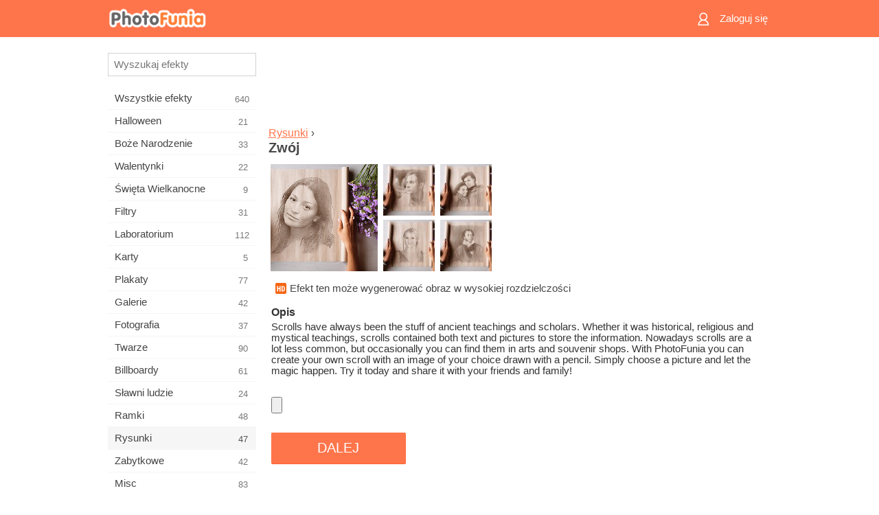

--- FILE ---
content_type: text/html; charset=UTF-8
request_url: https://m.photofunia.com/pl/categories/drawings/scroll
body_size: 7773
content:
<!doctype html>
<html lang="pl" class="lang-pl ltr">

<head>
   <meta name="viewport" content="width=device-width, initial-scale=1.0, maximum-scale=1.0, user-scalable=no">
   <meta charset="UTF-8">

   <title>
  Zwój - PhotoFunia: Darmowe efekty fotograficzne i edytor zdjęć online</title>

   <meta name="apple-mobile-web-app-capable" content="yes"/>
   <meta http-equiv="X-UA-Compatible" content="IE-edge,chrome=1"/>

   <link rel="canonical" href="https://photofunia.com/pl/categories/drawings/scroll"/>

   <link rel="alternate" href="https://m.photofunia.com/categories/drawings/scroll" hreflang="en" />         <link rel="alternate" href="https://m.photofunia.com/ru/categories/drawings/scroll" hreflang="ru" />
                  <link rel="alternate" href="https://m.photofunia.com/es/categories/drawings/scroll" hreflang="es" />
                  <link rel="alternate" href="https://m.photofunia.com/ar/categories/drawings/scroll" hreflang="ar" />
                  <link rel="alternate" href="https://m.photofunia.com/fr/categories/drawings/scroll" hreflang="fr" />
                  <link rel="alternate" href="https://m.photofunia.com/hi/categories/drawings/scroll" hreflang="hi" />
                  <link rel="alternate" href="https://m.photofunia.com/it/categories/drawings/scroll" hreflang="it" />
                  <link rel="alternate" href="https://m.photofunia.com/de/categories/drawings/scroll" hreflang="de" />
                  <link rel="alternate" href="https://m.photofunia.com/tr/categories/drawings/scroll" hreflang="tr" />
                  <link rel="alternate" href="https://m.photofunia.com/cn/categories/drawings/scroll" hreflang="zh-Hans" />
                  <link rel="alternate" href="https://m.photofunia.com/pt/categories/drawings/scroll" hreflang="pt" />
                  <link rel="alternate" href="https://m.photofunia.com/jp/categories/drawings/scroll" hreflang="ja" />
                  <link rel="alternate" href="https://m.photofunia.com/ko/categories/drawings/scroll" hreflang="ko" />
                  <link rel="alternate" href="https://m.photofunia.com/id/categories/drawings/scroll" hreflang="id" />
                  <link rel="alternate" href="https://m.photofunia.com/th/categories/drawings/scroll" hreflang="th" />
                     <link rel="alternate" href="https://m.photofunia.com/ua/categories/drawings/scroll" hreflang="uk" />
                  
   <meta name="theme-color" content="#F67249">

   <link type="image/x-icon" href="https://cdn.photofunia.com/icons/favicon.ico" rel="icon">
   <link rel="shortcut icon" href="https://cdn.photofunia.com/icons/favicon.ico">

   <link rel="apple-touch-icon" sizes="57x57" href="https://cdn.photofunia.com/icons/apple-touch-icon-57x57.png">
   <link rel="apple-touch-icon" sizes="114x114" href="https://cdn.photofunia.com/icons/apple-touch-icon-114x114.png">
   <link rel="apple-touch-icon" sizes="72x72" href="https://cdn.photofunia.com/icons/apple-touch-icon-72x72.png">
   <link rel="apple-touch-icon" sizes="144x144" href="https://cdn.photofunia.com/icons/apple-touch-icon-144x144.png">
   <link rel="apple-touch-icon" sizes="60x60" href="https://cdn.photofunia.com/icons/apple-touch-icon-60x60.png">
   <link rel="apple-touch-icon" sizes="120x120" href="https://cdn.photofunia.com/icons/apple-touch-icon-120x120.png">
   <link rel="apple-touch-icon" sizes="76x76" href="https://cdn.photofunia.com/icons/apple-touch-icon-76x76.png">
   <link rel="apple-touch-icon" sizes="152x152" href="https://cdn.photofunia.com/icons/apple-touch-icon-152x152.png">
   <link rel="apple-touch-icon" sizes="180x180" href="https://cdn.photofunia.com/icons/apple-touch-icon-180x180.png">

   <link rel="icon" type="image/png" href="https://cdn.photofunia.com/icons/favicon-192x192.png" sizes="192x192">
   <link rel="icon" type="image/png" href="https://cdn.photofunia.com/icons/favicon-160x160.png" sizes="160x160">
   <link rel="icon" type="image/png" href="https://cdn.photofunia.com/icons/favicon-96x96.png" sizes="96x96">
   <link rel="icon" type="image/png" href="https://cdn.photofunia.com/icons/favicon-16x16.png" sizes="16x16">
   <link rel="icon" type="image/png" href="https://cdn.photofunia.com/icons/favicon-32x32.png" sizes="32x32">

   <meta name="msapplication-TileColor" content="#FC7D56">
   <meta name="msapplication-TileImage" content="https://cdn.photofunia.com/icons/mstile-144x144.png">
   <meta name="msapplication-config" content="https://cdn.photofunia.com/icons/browserconfig.xml">


   
                  
            
   <meta name="description" content="Utwórz klasyczny zwój z obrazu narysowanego ołówkiem" />
   <meta name="image" content="https://cdn.photofunia.com/effects/scroll/icons/medium.jpg" />
   <meta name="keywords" content="rysunek, ołówek, grafika, zwój" />
   <meta name="author" content="" />
   <meta name="application-name" content="PhotoFunia" />
   <meta name="title" content="Zwój" />

   <!-- for Facebook -->
   <meta property="og:title" content="Zwój" />
   <meta property="og:type" content="article" />
   <meta property="og:image" content="https://cdn.photofunia.com/effects/scroll/icons/medium.jpg" />
   <meta property="og:url" content="https://m.photofunia.com/pl/effects/scroll" />
   <meta property="og:description" content="Utwórz klasyczny zwój z obrazu narysowanego ołówkiem" />

   <!-- for Twitter -->
   <meta name="twitter:card" content="summary" />
   <meta name="twitter:title" content="Zwój" />
   <meta name="twitter:description" content="Utwórz klasyczny zwój z obrazu narysowanego ołówkiem" />
   <meta name="twitter:image" content="https://cdn.photofunia.com/effects/scroll/icons/medium.jpg" />

   <script type="application/ld+json">[
    {
        "@context": "http:\/\/schema.org",
        "@type": "ItemPage",
        "name": "Zwój",
        "text": "Scrolls have always been the stuff of ancient teachings and scholars. Whether it was historical, religious and mystical teachings, scrolls contained both text and pictures to store the information. Nowadays scrolls are a lot less common, but occasionally you can find them in arts and souvenir shops. With PhotoFunia you can create your own scroll with an image of your choice drawn with a pencil. Simply choose a picture and let the magic happen. Try it today and share it with your friends and family!",
        "description": "Utwórz klasyczny zwój z obrazu narysowanego ołówkiem",
        "keywords": "rysunek, ołówek, grafika, zwój",
        "isFamilyFriendly": true,
        "isAccessibleForFree": true,
        "inLanguage": "pl",
        "dateModified": "2020-05-05",
        "dateCreated": "2017-06-16",
        "image": [
            {
                "@type": "ImageObject",
                "width": 600,
                "height": 600,
                "name": "Efekty zdjęcia Zwój",
                "url": "https:\/\/cdn.photofunia.com\/effects\/scroll\/icons\/huge.jpg"
            },
            {
                "@type": "ImageObject",
                "width": 300,
                "height": 300,
                "name": "Efekty zdjęcia Zwój",
                "url": "https:\/\/cdn.photofunia.com\/effects\/scroll\/icons\/large.jpg"
            },
            {
                "@type": "ImageObject",
                "width": 250,
                "height": 250,
                "name": "Efekty zdjęcia Zwój",
                "url": "https:\/\/cdn.photofunia.com\/effects\/scroll\/icons\/medium.jpg"
            },
            {
                "@type": "ImageObject",
                "width": 156,
                "height": 156,
                "name": "Efekty zdjęcia Zwój",
                "url": "https:\/\/cdn.photofunia.com\/effects\/scroll\/icons\/regular.jpg"
            },
            {
                "@type": "ImageObject",
                "width": 78,
                "height": 78,
                "name": "Efekty zdjęcia Zwój",
                "url": "https:\/\/cdn.photofunia.com\/effects\/scroll\/icons\/small.jpg"
            }
        ],
        "workExample": [
            {
                "@type": "ImageObject",
                "width": 750,
                "height": 507,
                "name": "Efekty zdjęcia Zwój",
                "url": "https:\/\/cdn.photofunia.com\/effects\/scroll\/examples\/xyat3g_o.jpg"
            },
            {
                "@type": "ImageObject",
                "width": 750,
                "height": 507,
                "name": "Efekty zdjęcia Zwój",
                "url": "https:\/\/cdn.photofunia.com\/effects\/scroll\/examples\/1gpnsos_o.jpg"
            },
            {
                "@type": "ImageObject",
                "width": 750,
                "height": 507,
                "name": "Efekty zdjęcia Zwój",
                "url": "https:\/\/cdn.photofunia.com\/effects\/scroll\/examples\/13b3hdj_o.jpg"
            },
            {
                "@type": "ImageObject",
                "width": 750,
                "height": 507,
                "name": "Efekty zdjęcia Zwój",
                "url": "https:\/\/cdn.photofunia.com\/effects\/scroll\/examples\/1wejlfl_o.jpg"
            }
        ]
    },
    {
        "@context": "http:\/\/schema.org",
        "@type": "WebSite",
        "name": "PhotoFunia",
        "url": "https:\/\/m.photofunia.com",
        "image": "https:\/\/cdn.photofunia.com\/icons\/favicon-192x192.png",
        "potentialAction": {
            "@type": "SearchAction",
            "target": "https:\/\/m.photofunia.com\/pl\/search?q={search_term_string}",
            "query-input": "required name=search_term_string"
        },
        "sameAs": [
            "https:\/\/www.facebook.com\/photofunia.en",
            "http:\/\/instagram.com\/photofunia_app",
            "https:\/\/twitter.com\/photofunia",
            "https:\/\/plus.google.com\/+photofunia",
            "http:\/\/vk.com\/photofunia"
        ]
    }
]</script>
   <link href="https://cdn.photofunia.com/mobile/build/build.309.css" type="text/css" rel="stylesheet">   </head>

<body ontouchstart="" >
   <div id="head" class="header">
      <div class="header-content">
         <div class="header-menu-cell -cell">
            <div class="header-menu-button -link">
               <span class="sprite-icon menu"></span>
            </div>
         </div>

         <a href="/pl/" class="header-logo -cell">
            <h1>PhotoFunia</h1>
         </a>

         <div class="header-profile -cell">
                           <a href="/pl/signin" class="header-profile-link -link">
                  <span class="header-profile-icon">
                     <span class="sprite-icon signin"></span>
                  </span>
                  <span class="header-profile-title">Zaloguj się</span>
               </a>
                     </div>
      </div>
   </div>

   <div id="container">
      <div id="menu">
   <div class="menu-header">
      <div class="menu-header-button js-menu-toggle">
         <div class="sprite-icon close"></div>
      </div>
   </div>
   <div class="menu-container">
      <div class="menu-search">
         <form action="/pl/search">
            <input type="text" name="q" placeholder="Wyszukaj efekty"
                    required=""/>
            <div class="font-icon search"></div>
         </form>
      </div>
      <div class="menu-list">
         <ul class="list-menu-container list-effects" itemscope itemtype="http://schema.org/SiteNavigationElement">
            
                           <li >
                  <a href="/pl/categories/all_effects" itemprop="url" title="PhotoFunia to wiodąca darmowa strona do edycji zdjęć z ogromną biblioteką efektów edytora zdjęć i filtrów fotograficznych. Edytuj zdjęcia za pomocą internetowego edytora zdjęć.">
                     <meta itemprop="description" content="PhotoFunia to wiodąca darmowa strona do edycji zdjęć z ogromną biblioteką efektów edytora zdjęć i filtrów fotograficznych. Edytuj zdjęcia za pomocą internetowego edytora zdjęć.">
                     <span itemprop="name">Wszystkie efekty</span>

                     <span class="label-total">640</span>
                                       </a>
               </li>
                           <li >
                  <a href="/pl/categories/halloween" itemprop="url" title="Twórz śmieszne zdjęcia z Halloween za darmo online w kilka sekund. Wybierz z kolekcji efektów fotograficznych Halloween online, w tym tekstu i zdjęć.">
                     <meta itemprop="description" content="Twórz śmieszne zdjęcia z Halloween za darmo online w kilka sekund. Wybierz z kolekcji efektów fotograficznych Halloween online, w tym tekstu i zdjęć.">
                     <span itemprop="name">Halloween</span>

                     <span class="label-total">21</span>
                                       </a>
               </li>
                           <li >
                  <a href="/pl/categories/christmas" itemprop="url" title="Utwórz świąteczne kartki ze zdjęciami i szczęśliwe karty noworoczne z istniejących szablonów i efektów za pomocą naszego narzędzia online za darmo. Łatwo zrobić kartki świąteczne i noworoczne.">
                     <meta itemprop="description" content="Utwórz świąteczne kartki ze zdjęciami i szczęśliwe karty noworoczne z istniejących szablonów i efektów za pomocą naszego narzędzia online za darmo. Łatwo zrobić kartki świąteczne i noworoczne.">
                     <span itemprop="name">Boże Narodzenie</span>

                     <span class="label-total">33</span>
                                       </a>
               </li>
                           <li >
                  <a href="/pl/categories/valentines_day" itemprop="url" title="Twórz kartki pocztowe i ramki do zdjęć z walentynkowymi efektami fotograficznymi w Internecie za darmo dzięki naszemu romantycznemu edytorowi, aby podzielić się z ukochanym.">
                     <meta itemprop="description" content="Twórz kartki pocztowe i ramki do zdjęć z walentynkowymi efektami fotograficznymi w Internecie za darmo dzięki naszemu romantycznemu edytorowi, aby podzielić się z ukochanym.">
                     <span itemprop="name">Walentynki</span>

                     <span class="label-total">22</span>
                                       </a>
               </li>
                           <li >
                  <a href="/pl/categories/easter" itemprop="url" title="">
                     <meta itemprop="description" content="">
                     <span itemprop="name">Święta Wielkanocne</span>

                     <span class="label-total">9</span>
                                       </a>
               </li>
                           <li >
                  <a href="/pl/categories/filters" itemprop="url" title="Kategoria filtrów oferuje darmowy edytor filtrów zdjęć online, aby bez wysiłku tworzyć unikalne i profesjonalne kolaże zdjęć, które można udostępnić znajomym i rodzinie.">
                     <meta itemprop="description" content="Kategoria filtrów oferuje darmowy edytor filtrów zdjęć online, aby bez wysiłku tworzyć unikalne i profesjonalne kolaże zdjęć, które można udostępnić znajomym i rodzinie.">
                     <span itemprop="name">Filtry</span>

                     <span class="label-total">31</span>
                                       </a>
               </li>
                           <li >
                  <a href="/pl/categories/lab" itemprop="url" title="Kategoria laboratoryjna to miejsce, w którym odbywa się wiele zabawnych eksperymentów do edycji zdjęć online. Zastosuj profesjonalne efekty graficzne za pomocą naszego bezpłatnego edytora śmiesznych zdjęć.">
                     <meta itemprop="description" content="Kategoria laboratoryjna to miejsce, w którym odbywa się wiele zabawnych eksperymentów do edycji zdjęć online. Zastosuj profesjonalne efekty graficzne za pomocą naszego bezpłatnego edytora śmiesznych zdjęć.">
                     <span itemprop="name">Laboratorium</span>

                     <span class="label-total">112</span>
                                       </a>
               </li>
                           <li >
                  <a href="/pl/categories/cards" itemprop="url" title="Zaprojektuj bezpłatne spersonalizowane i spersonalizowane kartki okolicznościowe ze zdjęciami za pomocą naszego narzędzia online. Święto to sprawia, że karta online, którą można udostępnić znajomym i rodzinie.">
                     <meta itemprop="description" content="Zaprojektuj bezpłatne spersonalizowane i spersonalizowane kartki okolicznościowe ze zdjęciami za pomocą naszego narzędzia online. Święto to sprawia, że karta online, którą można udostępnić znajomym i rodzinie.">
                     <span itemprop="name">Karty</span>

                     <span class="label-total">5</span>
                                       </a>
               </li>
                           <li >
                  <a href="/pl/categories/posters" itemprop="url" title="Utwórz plakat ze zdjęcia, po prostu przesyłając zdjęcie i wybierając plakat. Stworzenie plakatu nie może być prostsze dzięki naszemu darmowemu edytorowi online.">
                     <meta itemprop="description" content="Utwórz plakat ze zdjęcia, po prostu przesyłając zdjęcie i wybierając plakat. Stworzenie plakatu nie może być prostsze dzięki naszemu darmowemu edytorowi online.">
                     <span itemprop="name">Plakaty</span>

                     <span class="label-total">77</span>
                                       </a>
               </li>
                           <li >
                  <a href="/pl/categories/galleries" itemprop="url" title="Stwórz arcydzieło z plakatów ściennych za pomocą internetowego edytora zdjęć za darmo. Skorzystaj z naszego zdjęcia online do twórcy plakatu i stwórz swoje dzieło w ramach wystawy.">
                     <meta itemprop="description" content="Stwórz arcydzieło z plakatów ściennych za pomocą internetowego edytora zdjęć za darmo. Skorzystaj z naszego zdjęcia online do twórcy plakatu i stwórz swoje dzieło w ramach wystawy.">
                     <span itemprop="name">Galerie</span>

                     <span class="label-total">42</span>
                                       </a>
               </li>
                           <li >
                  <a href="/pl/categories/photography" itemprop="url" title="Dodaj do swojej kolekcji albumów rodzinnych własny montaż zdjęć online i edytuj swoje zdjęcie już dziś, dodając jeden lub dwa efekty do montażu zdjęć bezpłatnie.">
                     <meta itemprop="description" content="Dodaj do swojej kolekcji albumów rodzinnych własny montaż zdjęć online i edytuj swoje zdjęcie już dziś, dodając jeden lub dwa efekty do montażu zdjęć bezpłatnie.">
                     <span itemprop="name">Fotografia</span>

                     <span class="label-total">37</span>
                                       </a>
               </li>
                           <li >
                  <a href="/pl/categories/faces" itemprop="url" title="Twórz zabawne zdjęcia za pomocą efektu twarzy online za pomocą naszego bezpłatnego edytora w kilka sekund. Teraz możesz nałożyć zabawne zdjęcie i podzielić się nim ze znajomymi.">
                     <meta itemprop="description" content="Twórz zabawne zdjęcia za pomocą efektu twarzy online za pomocą naszego bezpłatnego edytora w kilka sekund. Teraz możesz nałożyć zabawne zdjęcie i podzielić się nim ze znajomymi.">
                     <span itemprop="name">Twarze</span>

                     <span class="label-total">90</span>
                                       </a>
               </li>
                           <li >
                  <a href="/pl/categories/billboards" itemprop="url" title="Użyj edytora zdjęć billboardów i umieść swoje zdjęcie na billboardzie bezpłatnie online. Wybierz efekt billboardu, a za kilka sekund będzie na nim Twoje zdjęcie.">
                     <meta itemprop="description" content="Użyj edytora zdjęć billboardów i umieść swoje zdjęcie na billboardzie bezpłatnie online. Wybierz efekt billboardu, a za kilka sekund będzie na nim Twoje zdjęcie.">
                     <span itemprop="name">Billboardy</span>

                     <span class="label-total">61</span>
                                       </a>
               </li>
                           <li >
                  <a href="/pl/categories/celebrities" itemprop="url" title="Zasmakuj w centrum uwagi, edytując zdjęcia z celebrytami za pomocą bezpłatnego narzędzia online. Edytuj zdjęcie z gwiazdą i zdobądź sławę, udostępniając je wszystkim!">
                     <meta itemprop="description" content="Zasmakuj w centrum uwagi, edytując zdjęcia z celebrytami za pomocą bezpłatnego narzędzia online. Edytuj zdjęcie z gwiazdą i zdobądź sławę, udostępniając je wszystkim!">
                     <span itemprop="name">Sławni ludzie</span>

                     <span class="label-total">24</span>
                                       </a>
               </li>
                           <li >
                  <a href="/pl/categories/frames" itemprop="url" title="Skorzystaj z naszego edytora ramek do zdjęć, aby utworzyć niestandardowe ramki do swoich zdjęć. Edytuj zdjęcia online za pomocą bezpłatnego narzędzia do ramek i zacznij kadrować zdjęcia.">
                     <meta itemprop="description" content="Skorzystaj z naszego edytora ramek do zdjęć, aby utworzyć niestandardowe ramki do swoich zdjęć. Edytuj zdjęcia online za pomocą bezpłatnego narzędzia do ramek i zacznij kadrować zdjęcia.">
                     <span itemprop="name">Ramki</span>

                     <span class="label-total">48</span>
                                       </a>
               </li>
                           <li class="active">
                  <a href="/pl/categories/drawings" itemprop="url" title="Zmień obraz w rysunek dzięki naszemu darmowemu edytorowi obrazów online. W kategorii Rysunki możesz przekonwertować swoje zdjęcie na sztukę, stosując wybrany efekt.">
                     <meta itemprop="description" content="Zmień obraz w rysunek dzięki naszemu darmowemu edytorowi obrazów online. W kategorii Rysunki możesz przekonwertować swoje zdjęcie na sztukę, stosując wybrany efekt.">
                     <span itemprop="name">Rysunki</span>

                     <span class="label-total">47</span>
                                       </a>
               </li>
                           <li >
                  <a href="/pl/categories/vintage" itemprop="url" title="Spróbuj swoich sił w fotografii w stylu vintage dzięki darmowemu edytorowi zdjęć w stylu vintage. Twórz stare karty, stosuj do zdjęć filtr retro lub ramki do zdjęć w stylu vintage.">
                     <meta itemprop="description" content="Spróbuj swoich sił w fotografii w stylu vintage dzięki darmowemu edytorowi zdjęć w stylu vintage. Twórz stare karty, stosuj do zdjęć filtr retro lub ramki do zdjęć w stylu vintage.">
                     <span itemprop="name">Zabytkowe</span>

                     <span class="label-total">42</span>
                                       </a>
               </li>
                           <li >
                  <a href="/pl/categories/misc" itemprop="url" title="Wybierz jeden z różnych efektów fotograficznych z kategorii Różne i stwórz niepowtarzalny zabawny obraz. Wybierz jeden z wielu różnych filtrów zdjęć z bezpłatnego edytora online.">
                     <meta itemprop="description" content="Wybierz jeden z różnych efektów fotograficznych z kategorii Różne i stwórz niepowtarzalny zabawny obraz. Wybierz jeden z wielu różnych filtrów zdjęć z bezpłatnego edytora online.">
                     <span itemprop="name">Misc</span>

                     <span class="label-total">83</span>
                                       </a>
               </li>
                           <li >
                  <a href="/pl/categories/magazines" itemprop="url" title="Skorzystaj z naszego bezpłatnego internetowego edytora okładek czasopism, aby tworzyć spersonalizowane okładki magazynów, aby uwielbiać strony tytułowe najsłynniejszych magazynów na świecie.">
                     <meta itemprop="description" content="Skorzystaj z naszego bezpłatnego internetowego edytora okładek czasopism, aby tworzyć spersonalizowane okładki magazynów, aby uwielbiać strony tytułowe najsłynniejszych magazynów na świecie.">
                     <span itemprop="name">Czasopisma</span>

                     <span class="label-total">18</span>
                                       </a>
               </li>
                           <li >
                  <a href="/pl/categories/professions" itemprop="url" title="Prześlij swoje zdjęcie i zastosuj śmieszne efekty fotograficzne, aby zmienić swój zawód online za pomocą kilku kliknięć, korzystając z efektów z naszego edytora zdjęć zawodów.">
                     <meta itemprop="description" content="Prześlij swoje zdjęcie i zastosuj śmieszne efekty fotograficzne, aby zmienić swój zawód online za pomocą kilku kliknięć, korzystając z efektów z naszego edytora zdjęć zawodów.">
                     <span itemprop="name">Zawody</span>

                     <span class="label-total">25</span>
                                       </a>
               </li>
                           <li >
                  <a href="/pl/categories/movies" itemprop="url" title="Darmowe narzędzie online oferuje edycję zdjęć z aktorami dla wybranych zdjęć o tematyce filmowej. Twórz zdjęcia z efektem aktorów z Hollywood lub Bollywood.">
                     <meta itemprop="description" content="Darmowe narzędzie online oferuje edycję zdjęć z aktorami dla wybranych zdjęć o tematyce filmowej. Twórz zdjęcia z efektem aktorów z Hollywood lub Bollywood.">
                     <span itemprop="name">Kino</span>

                     <span class="label-total">20</span>
                                       </a>
               </li>
                           <li >
                  <a href="/pl/categories/tv" itemprop="url" title="Skorzystaj z naszego bezpłatnego internetowego narzędzia do robienia zdjęć, aby stworzyć na nim obraz telewizyjny. Edytuj własne zdjęcie, aby pojawiło się w programie telewizyjnym po drugiej stronie telewizora.">
                     <meta itemprop="description" content="Skorzystaj z naszego bezpłatnego internetowego narzędzia do robienia zdjęć, aby stworzyć na nim obraz telewizyjny. Edytuj własne zdjęcie, aby pojawiło się w programie telewizyjnym po drugiej stronie telewizora.">
                     <span itemprop="name">Telewizor</span>

                     <span class="label-total">9</span>
                                       </a>
               </li>
                           <li >
                  <a href="/pl/categories/books" itemprop="url" title="Stwórz własną okładkę książki ze swoim zdjęciem online za pomocą naszego darmowego edytora zdjęć. Po prostu prześlij swoje zdjęcie i wybierz efekt zdjęcia książki, który chcesz zastosować.">
                     <meta itemprop="description" content="Stwórz własną okładkę książki ze swoim zdjęciem online za pomocą naszego darmowego edytora zdjęć. Po prostu prześlij swoje zdjęcie i wybierz efekt zdjęcia książki, który chcesz zastosować.">
                     <span itemprop="name">Książki</span>

                     <span class="label-total">15</span>
                                       </a>
               </li>
                     </ul>
      </div>
   </div>
</div>

      <div id="content">
         
   <div class="content-container" id="effect">
   <div class="advert-container adsense effect-top"><ins class="adsbygoogle advert"
         data-ad-client="ca-pub-5896353906608024"
         data-ad-slot="5949562512"></ins>
         <script>(adsbygoogle = window.adsbygoogle || []).push({});</script></div>
   
   <div class="breadcrumb-container">
      <div class="breadcrumb-subheader">
         <a href="/pl/categories/drawings">
            Rysunki</a> ›
      </div>
      <div class="breadcrumb-header">
         <h2 itemprop="name">Zwój</h2>
               </div>
   </div>

   <div class="images-container">
      <div class="image-preview">
         <a href="/pl/categories/drawings/scroll/examples"><!--
          --><img src="https://cdn.photofunia.com/effects/scroll/icons/regular.jpg" title="Zwój" itemprop="contentUrl"><!--
      --></a>
      </div>
      <div class="images-example-container">
         <!--
            --><div class="image-example "><!--
               --><a href="/pl/categories/drawings/scroll/examples#1"><!--
                  --><img src="https://cdn.photofunia.com/effects/scroll/examples/xyat3g_r.jpg"><!--
               --></a><!--
            --></div><!--
         --><!--
            --><div class="image-example "><!--
               --><a href="/pl/categories/drawings/scroll/examples#2"><!--
                  --><img src="https://cdn.photofunia.com/effects/scroll/examples/1gpnsos_r.jpg"><!--
               --></a><!--
            --></div><!--
         --><!--
            --><div class="image-example "><!--
               --><a href="/pl/categories/drawings/scroll/examples#3"><!--
                  --><img src="https://cdn.photofunia.com/effects/scroll/examples/13b3hdj_r.jpg"><!--
               --></a><!--
            --></div><!--
         --><!--
            --><div class="image-example last"><!--
               --><a href="/pl/categories/drawings/scroll/examples#4"><!--
                  --><img src="https://cdn.photofunia.com/effects/scroll/examples/1wejlfl_r.jpg"><!--
               --></a><!--
            --></div><!--
         -->      </div>
   </div>

         <div class="labels-collection">
                     <div class="label-container">
               <span class="label hd"></span>
               <span class="desc">Efekt ten może wygenerować obraz w wysokiej rozdzielczości</span>
            </div>
               </div>
   
         <h3>Opis</h3>
      <div class="description-container">
         <div class="description" itemprop="description">
            Scrolls have always been the stuff of ancient teachings and scholars. Whether it was historical, religious and mystical teachings, scrolls contained both text and pictures to store the information. Nowadays scrolls are a lot less common, but occasionally you can find them in arts and souvenir shops. With PhotoFunia you can create your own scroll with an image of your choice drawn with a pencil. Simply choose a picture and let the magic happen. Try it today and share it with your friends and family!         </div>
         <div class="description-more">
            <div class="description-more-shadow"></div>
            <span class="description-more-button">Czytaj więcej »</span>
         </div>
      </div>
   
   <div class="divider"></div>

   <form class="effect-form js-effect-form"
         action="/pl/categories/drawings/scroll?server=1"
         enctype="multipart/form-data" method="POST">
      
                     <div class="field image-field">
               
               <input class="input-file" type="file" accept="image/*" name="image"/>
            </div>


               
      <div class="button-container">
         <button class="button button-submit"
                 data-init-text="DALEJ"
                 data-load-text="Jedna sekunda ...">DALEJ</button>
      </div>
   </form>

   <div class="advert-container adsense effect-bottom"><ins class="adsbygoogle advert"
         data-ad-client="ca-pub-5896353906608024"
         data-ad-slot="4214814911"></ins>
         <script>(adsbygoogle = window.adsbygoogle || []).push({});</script></div>
   <h3>Udostępnij efekt</h3>
   <div class="sharing-container">
      <div class="social-icons">
                                    <a data-network="facebook">
                  <img src="https://cdn.photofunia.com/mobile/images/socials/facebook.png">
               </a>
                           <a data-network="twitter">
                  <img src="https://cdn.photofunia.com/mobile/images/socials/twitter.png">
               </a>
                           <a data-network="vk">
                  <img src="https://cdn.photofunia.com/mobile/images/socials/vk.png">
               </a>
                           <a data-network="pinterest">
                  <img src="https://cdn.photofunia.com/mobile/images/socials/pinterest.png">
               </a>
                           </div>
   </div>

         <h3>Może również Ci się spodobać</h3>

      <ul class="effects-list">
         

   
   
   <li>
               <a class="effect " itemscope itemtype="http://schema.org/ItemPage" itemprop="url" title="Efekt Artysta w kapeluszu" href="/pl/categories/drawings/artist-in-a-hat">
               <img src="https://cdn.photofunia.com/effects/artist-in-a-hat/icons/small.jpg" alt="Artysta w kapeluszu">

   <meta itemprop="image" content="https://cdn.photofunia.com/effects/artist-in-a-hat/icons/small.jpg" />
   <meta itemprop="inLanguage" content="pl" />

   <span class="effect-link">
      <span class="name" itemprop="name">
         Artysta w kapeluszu      </span>

      <span class="description" itemprop="description">Zdobądź rękę wykonaną przez artystę ulicznego na moście</span>
   </span>
         </a>

         </li>
   
   
   <li>
               <a class="effect " itemscope itemtype="http://schema.org/ItemPage" itemprop="url" title="Efekt Zbliżanie się do morza" href="/pl/categories/drawings/drawing_near_the_sea">
               <img src="https://cdn.photofunia.com/effects/drawing_near_the_sea/icons/small.jpg" alt="Zbliżanie się do morza">

   <meta itemprop="image" content="https://cdn.photofunia.com/effects/drawing_near_the_sea/icons/small.jpg" />
   <meta itemprop="inLanguage" content="pl" />

   <span class="effect-link">
      <span class="name" itemprop="name">
         Zbliżanie się do morza      </span>

      <span class="description" itemprop="description">Stwórz autoportret na plaży</span>
   </span>
         </a>

         </li>
   
   
   <li>
               <a class="effect " itemscope itemtype="http://schema.org/ItemPage" itemprop="url" title="Efekt Naszkicować" href="/pl/categories/drawings/sketch">
               <img src="https://cdn.photofunia.com/effects/sketch/icons/small.jpg" alt="Naszkicować">

   <meta itemprop="image" content="https://cdn.photofunia.com/effects/sketch/icons/small.jpg" />
   <meta itemprop="inLanguage" content="pl" />

   <span class="effect-link">
      <span class="name" itemprop="name">
         Naszkicować      </span>

      <span class="description" itemprop="description">Utwórz rysunek ołówkiem ze swojego zdjęcia</span>
   </span>
         </a>

         </li>
   
   
   <li>
               <a class="effect " itemscope itemtype="http://schema.org/ItemPage" itemprop="url" title="Efekt Szkic podróżnika" href="/pl/categories/drawings/travellers-sketch">
               <img src="https://cdn.photofunia.com/effects/travellers-sketch/icons/small.jpg" alt="Szkic podróżnika">

   <meta itemprop="image" content="https://cdn.photofunia.com/effects/travellers-sketch/icons/small.jpg" />
   <meta itemprop="inLanguage" content="pl" />

   <span class="effect-link">
      <span class="name" itemprop="name">
         Szkic podróżnika      </span>

      <span class="description" itemprop="description">Zamień wybrane zdjęcie w szkic podróżnika</span>
   </span>
         </a>

         </li>
   
   
   <li>
               <a class="effect " itemscope itemtype="http://schema.org/ItemPage" itemprop="url" title="Efekt Karykatura" href="/pl/categories/drawings/caricature">
               <img src="https://cdn.photofunia.com/effects/caricature/icons/small.jpg" alt="Karykatura">

   <meta itemprop="image" content="https://cdn.photofunia.com/effects/caricature/icons/small.jpg" />
   <meta itemprop="inLanguage" content="pl" />

   <span class="effect-link">
      <span class="name" itemprop="name">
         Karykatura      </span>

      <span class="description" itemprop="description">Stwórz z obrazka karykaturę</span>
   </span>
         </a>

         </li>
   
   
   <li>
               <a class="effect " itemscope itemtype="http://schema.org/ItemPage" itemprop="url" title="Efekt Kredki" href="/pl/categories/drawings/coloured-pencils">
               <img src="https://cdn.photofunia.com/effects/coloured-pencils/icons/small.jpg" alt="Kredki">

   <meta itemprop="image" content="https://cdn.photofunia.com/effects/coloured-pencils/icons/small.jpg" />
   <meta itemprop="inLanguage" content="pl" />

   <span class="effect-link">
      <span class="name" itemprop="name">
         Kredki      </span>

      <span class="description" itemprop="description">Narysuj obrazek ze zdjęcia za pomocą kolorowych ołówków</span>
   </span>
         </a>

         </li>
   
                        <li>
            <a class="effect effect-native-advert">
               <ins class="adsbygoogle advert"
           data-ad-format="fluid"
           data-ad-layout-key="-ho-4+1c-6a+9s"
           data-ad-client="ca-pub-5896353906608024"
           data-ad-slot="8620985738"></ins>
      <script>(adsbygoogle = window.adsbygoogle || []).push({});</script>            </a>
         </li>
         
   <li>
               <a class="effect " itemscope itemtype="http://schema.org/ItemPage" itemprop="url" title="Efekt Prawie skończony rysunek" href="/pl/categories/drawings/almost_finished_drawing">
               <img src="https://cdn.photofunia.com/effects/almost_finished_drawing/icons/small.gif" alt="Prawie skończony rysunek">

   <meta itemprop="image" content="https://cdn.photofunia.com/effects/almost_finished_drawing/icons/small.gif" />
   <meta itemprop="inLanguage" content="pl" />

   <span class="effect-link">
      <span class="name" itemprop="name">
         Prawie skończony rysunek      </span>

      <span class="description" itemprop="description">Animuj rysunek ołówkiem</span>
   </span>
         </a>

         </li>
   
   
   <li>
               <a class="effect " itemscope itemtype="http://schema.org/ItemPage" itemprop="url" title="Efekt Lekcja rysowania" href="/pl/categories/drawings/drawing-lesson">
               <img src="https://cdn.photofunia.com/effects/drawing-lesson/icons/small.jpg" alt="Lekcja rysowania">

   <meta itemprop="image" content="https://cdn.photofunia.com/effects/drawing-lesson/icons/small.jpg" />
   <meta itemprop="inLanguage" content="pl" />

   <span class="effect-link">
      <span class="name" itemprop="name">
         Lekcja rysowania      </span>

      <span class="description" itemprop="description">Narysuj swoje zdjęcie ołówkiem</span>
   </span>
         </a>

         </li>
      </ul>
   </div>

         <div id="footer" class="clear">
   <ul class="links">
            <li><a href="/pl/apps">Aplikacje</a></li>
      <li><a href="/pl/about">O nas</a></li>
      <li><a href="/pl/help">Pomoc</a></li>
      <li><a href="/pl/contact">Kontakt</a></li>
      <li><a href="/pl/terms">Warunki użytkowania</a></li>
      <li><a href="/pl/privacy">Polityka prywatności</a></li>
      <li><a href="//photofunia.com/pl/categories/drawings/scroll?redirect=false">Wersja do pobrania</a></li>
   </ul>

   <div class="floor clear">
      <div class="copyright">
         Capsule Digital &copy; 2026      </div>

      <form class="languages">
         <select id="languages">
                                             <option value="/categories/drawings/scroll"
                          >English</option>
                                                            <option value="/ru/categories/drawings/scroll"
                          >Русский</option>
                                                            <option value="/es/categories/drawings/scroll"
                          >Español</option>
                                                            <option value="/ar/categories/drawings/scroll"
                          >اللغة العربية</option>
                                                            <option value="/fr/categories/drawings/scroll"
                          >Français</option>
                                                            <option value="/hi/categories/drawings/scroll"
                          >हिंदी</option>
                                                            <option value="/it/categories/drawings/scroll"
                          >Italiano</option>
                                                            <option value="/de/categories/drawings/scroll"
                          >Deutsch</option>
                                                            <option value="/tr/categories/drawings/scroll"
                          >Türkçe</option>
                                                            <option value="/cn/categories/drawings/scroll"
                          >中文(简体)</option>
                                                            <option value="/pt/categories/drawings/scroll"
                          >Português</option>
                                                            <option value="/jp/categories/drawings/scroll"
                          >日本語</option>
                                                            <option value="/ko/categories/drawings/scroll"
                          >한국어</option>
                                                            <option value="/id/categories/drawings/scroll"
                          >Bahasa Indonesia</option>
                                                            <option value="/th/categories/drawings/scroll"
                          >ภาษาไทย</option>
                                                            <option value="/pl/categories/drawings/scroll"
                          selected>Polski</option>
                                                            <option value="/ua/categories/drawings/scroll"
                          >Українська</option>
                                    </select>
      </form>

   </div>
</div>
      </div>
   </div>

   <div id="cookie-accept">
   <div class="buttons">
      <button class="button" id="got-it">Rozumiem!</button>
   </div>
   <div class="info">
      Ta strona korzysta z plików cookie, aby zapewnić najlepszą jakość korzystania z naszej witryny. <a href="/pl/privacy#cookies" target="_blank">Więcej informacji</a>
   </div>
</div>
   <script>
   var DOMAIN_SITE = "photofunia.com";
   var DOMAIN_MOBILE = "m.photofunia.com";
   var DOMAIN_BASIC = "basic.photofunia.com";
</script>

<script src="https://cdn.photofunia.com/mobile/build/build.309.js"></script>
<script>
   (function(i,s,o,g,r,a,m){i['GoogleAnalyticsObject']=r;i[r]=i[r]||function(){
      (i[r].q=i[r].q||[]).push(arguments)},i[r].l=1*new Date();a=s.createElement(o),
      m=s.getElementsByTagName(o)[0];a.async=1;a.src=g;m.parentNode.insertBefore(a,m)
   })(window,document,'script','//www.google-analytics.com/analytics.js','ga');

   ga('create', 'UA-58565663-2', 'auto');
   ga('send', 'pageview');
</script>

<script>
   (function(m,e,t,r,i,k,a){m[i]=m[i]||function(){(m[i].a=m[i].a||[]).push(arguments)};
   m[i].l=1*new Date();k=e.createElement(t),a=e.getElementsByTagName(t)[0],k.async=1,k.src=r,a.parentNode.insertBefore(k,a)})
   (window, document, "script", "https://mc.yandex.ru/metrika/tag.js", "ym");

   ym(62498527, "init", {
        clickmap:true,
        trackLinks:true,
        accurateTrackBounce:true
   });
</script>
<noscript><div><img src="https://mc.yandex.ru/watch/62498527" style="position:absolute; left:-9999px;" alt="" /></div></noscript>


   <script async src="//pagead2.googlesyndication.com/pagead/js/adsbygoogle.js"></script></body>
</html>

--- FILE ---
content_type: text/html; charset=utf-8
request_url: https://www.google.com/recaptcha/api2/aframe
body_size: 267
content:
<!DOCTYPE HTML><html><head><meta http-equiv="content-type" content="text/html; charset=UTF-8"></head><body><script nonce="WEc3DqVTQIvnHpWyBc7S_w">/** Anti-fraud and anti-abuse applications only. See google.com/recaptcha */ try{var clients={'sodar':'https://pagead2.googlesyndication.com/pagead/sodar?'};window.addEventListener("message",function(a){try{if(a.source===window.parent){var b=JSON.parse(a.data);var c=clients[b['id']];if(c){var d=document.createElement('img');d.src=c+b['params']+'&rc='+(localStorage.getItem("rc::a")?sessionStorage.getItem("rc::b"):"");window.document.body.appendChild(d);sessionStorage.setItem("rc::e",parseInt(sessionStorage.getItem("rc::e")||0)+1);localStorage.setItem("rc::h",'1768706701581');}}}catch(b){}});window.parent.postMessage("_grecaptcha_ready", "*");}catch(b){}</script></body></html>